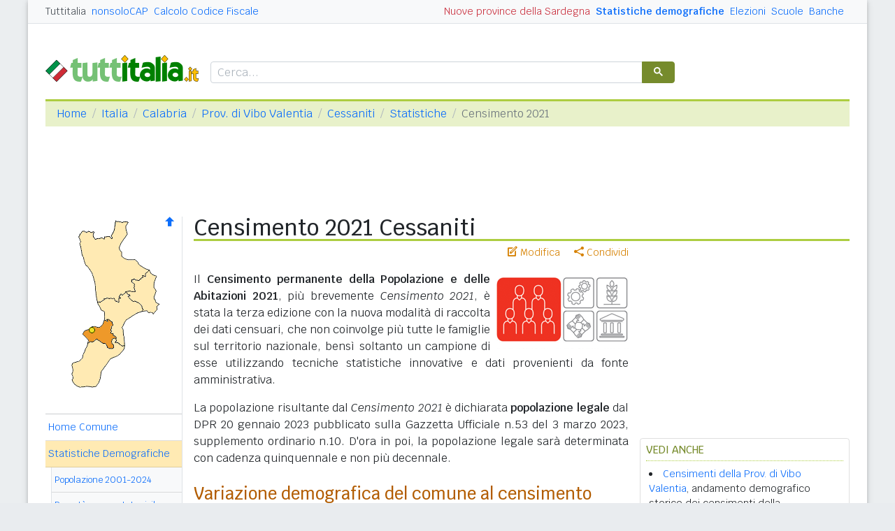

--- FILE ---
content_type: text/html
request_url: https://www.tuttitalia.it/calabria/22-cessaniti/statistiche/censimento-2021/
body_size: 7878
content:
<!doctype html><html lang="it"><head><meta charset="utf-8"><meta http-equiv="X-UA-Compatible" content="IE=edge"><meta name="viewport" content="width=device-width, initial-scale=1"><title>Censimento 2021 Cessaniti - popolazione legale su dati ISTAT</title><meta name="description" content="Risultati della terza edizione del Censimento permanente della popolazione residente a Cessaniti. Popolazione legale. Grafici e Statistiche su dati ISTAT."><link rel="stylesheet" type="text/css" href="/etc/v2/css/tit.min.css?2416"><link rel="apple-touch-icon" sizes="180x180" href="/apple-touch-icon.png"><link rel="icon" href="/favicon-32x32.png" sizes="32x32" type="image/png"><link rel="icon" href="/favicon-16x16.png" sizes="16x16" type="image/png"><meta name="msapplication-TileColor" content="#f2f2f2"><meta name="theme-color" content="#f2f2f2"><link rel="shortcut icon" href="/favicon.ico" type="image/x-icon"><link rel="canonical" href="https://www.tuttitalia.it/calabria/22-cessaniti/statistiche/censimento-2021/"><meta property="og:title" content="Censimento 2021 Cessaniti - popolazione legale su dati ISTAT"><meta property="og:description" content="Risultati della terza edizione del Censimento permanente della popolazione residente a Cessaniti. Popolazione legale. Grafici e Statistiche su dati ISTAT."><meta property="og:url" content="https://www.tuttitalia.it/calabria/22-cessaniti/statistiche/censimento-2021/"><meta property="og:image" content="https://images.tuttitalia.it/grafici/italia/censimenti-permanenti-popolazione-e-abitazioni.png"><meta property="og:type" content="article"><meta property="og:site_name" content="Tuttitalia.it"><meta property="og:locale" content="it_IT"><meta name="twitter:card" content="summary"><meta property="fb:app_id" content="123716392879"><script>(function(w,d,s,l,i){w[l]=w[l]||[];w[l].push({'gtm.start':new Date().getTime(),event:'gtm.js'});var f=d.getElementsByTagName(s)[0],j=d.createElement(s),dl=l!='dataLayer'?'&l='+l:'';j.async=true;j.src='https://www.googletagmanager.com/gtm.js?id='+i+dl;f.parentNode.insertBefore(j,f);})(window,document,'script','dataLayer','GTM-W6XVCS9');</script><script>window.googletag = window.googletag || { cmd: [] };</script><script>window.gwte = ["t2_manchette","t2_leaderboard","t2_btf","t2_sidebar_top","t2_sidebar_sticky"];</script><script async src="https://securepubads.g.doubleclick.net/tag/js/gpt.js" crossorigin="anonymous"></script><script src="/etc/v2/js/it_slots.min.js" data-cfasync="false"></script></head><body><noscript><iframe src="https://www.googletagmanager.com/ns.html?id=GTM-W6XVCS9" height="0" width="0" style="display:none;visibility:hidden"></iframe></noscript><header><script async src="https://cse.google.com/cse.js?cx=partner-pub-3120999668603196:pid4safyyb9"></script><nav class="gwpm"><div class="gwga align-items-center"><div class="d-xl-none mr-3"><button class="gwoq" type="button" data-toggle="sidebar"><div class="gwjw"><span></span><span></span><span></span></div></button></div><div class="d-sm-none"><a href="/" title="Vai all'Homepage"><img class="gwun" src="https://images.tuttitalia.it/logo/tuttitalia.png" alt="Tuttitalia.it"></a></div><div class="d-none d-sm-flex justify-content-between flex-grow-1"><div class="text-nowrap d-none d-sm-inline-block"><a class="gwox active" href="/">Tuttitalia</a><a class="gwox" href="https://www.nonsolocap.it/">nonsoloCAP</a><a class="gwox" href="https://www.nonsolocap.it/calcolo-codice-fiscale/">Calcolo Codice Fiscale</a></div><div id="gwwf" class="gwkc mr-2 text-right d-none d-sm-inline-block"></div></div><div class="d-none d-sm-flex justify-content-between text-nowrap"><a class="gwox d-none d-lg-inline-block gwri" href="/statistiche/">Statistiche demografiche</a><a class="gwox d-none d-lg-inline-block" href="/elezioni-italiane/">Elezioni</a><a class="gwox d-none d-md-inline-block" href="/scuole/">Scuole</a><a class="gwox d-none d-md-inline-block" href="/banche/">Banche</a></div><div class="d-sm-none"><a class="gwvu collapsed" href="#gwsx" data-toggle="collapse" role="button" aria-expanded="false" aria-controls="searchBox"><div class="gwti"><i class="gwgi gwgr"></i></div></a></div></div></nav><div class="d-sm-none collapse" id="gwsx"><div class="gwsn"></div></div><div class="gwhr"><div class="gwom align-items-end"><div class="d-none d-sm-block mb-2"><a href="/" title="Vai all'Homepage"><img class="gwun" src="https://images.tuttitalia.it/logo/tuttitalia.png" alt="Tuttitalia.it"></a></div><div class="d-none d-sm-block gwwz"><div class="gwdk"></div></div></div><div class="gwmt d-none d-lg-block"><div id="gpt-t2_manchette"><script>googletag.cmd.push(function () { googletag.display('gpt-t2_manchette'); });</script></div></div></div></header><div class="gwdu"></div><div class="gwgh gwbl"><div class="toast mb-3" id="gwto" role="alert" aria-live="assertive" aria-atomic="true"><div class="toast-header bg-success text-white"><i class="gwgi gwcd mr-2"></i><h6 class="font-size-sm text-white mb-0 mr-auto">Fatto!</h6><button class="close text-white ml-2 mb-1" type="button" data-dismiss="toast" aria-label="Close"><span aria-hidden="true">&times;</span></button></div><div class="toast-body bg-success text-white"></div></div><div class="toast mb-3" id="gwsg" role="alert" data-autohide="false" aria-live="assertive" aria-atomic="true"><div class="toast-header bg-danger text-white"><i class="gwgi gwxc mr-2"></i><h6 class="font-size-sm text-white mb-0 mr-auto">Errore</h6><button class="close text-white ml-2 mb-1" type="button" data-dismiss="toast" aria-label="Close"><span aria-hidden="true">&times;</span></button></div><div class="toast-body bg-danger text-white"></div></div></div><div class="gwpv d-none d-sm-block"><nav aria-label="breadcrumb"><ol class="breadcrumb"><li class="breadcrumb-item"><a href="/">Home</a></li><li class="breadcrumb-item"><a href="/italia/">Italia</a></li><li class="breadcrumb-item"><a href="/calabria/">Calabria</a></li><li class="breadcrumb-item"><a href="/calabria/provincia-di-vibo-valentia/">Prov. di Vibo Valentia</a></li><li class="breadcrumb-item"><a href="/calabria/22-cessaniti/">Cessaniti</a></li><li class="breadcrumb-item"><a href="../">Statistiche</a></li><li class="breadcrumb-item active" aria-current="page">Censimento 2021</li></ol></nav></div><div class="gwlu"><div id="gpt-t2_leaderboard"><script>googletag.cmd.push(function () { googletag.display('gpt-t2_leaderboard'); });</script></div></div><div class="gwuf"><div class="gwud"><div class="gwms gwoh"><div class="gwmh"><div class="gwas"><div style="position:relative;"><img src="https://images.tuttitalia.it/calabria/31-provincia-di-vibo-valentia/cartina-provincia-vibo-valentia.gif" width="160" height="250" usemap="#gwwa" alt=""> <a href="/calabria/provincia-di-vibo-valentia/statistiche/censimento-2021/"><i class="gwgi gwav" style="position:absolute;right:10px;top:0;" title="Area Geografica SU"><span class="d-xl-none">&nbsp;</span></i> </a><span class="gwsl d-none d-xl-block" style="background-position:-15px -80px;width:9px;height:9px;position:absolute;left:62px;top:158px"></span></div></div><div class="gwmp"><div class="list-group list-group-flush mb-3"><a class="list-group-item list-group-item-action" href="/calabria/22-cessaniti/">Home Comune</a><a class="list-group-item list-group-item-action active" href="/calabria/22-cessaniti/statistiche/">Statistiche Demografiche</a><div class="gwkd"><div class="list-group list-group-flush"><a class="list-group-item list-group-item-action" href="/calabria/22-cessaniti/statistiche/popolazione-andamento-demografico/">Popolazione 2001-2024</a><a class="list-group-item list-group-item-action" href="/calabria/22-cessaniti/statistiche/popolazione-eta-sesso-stato-civile-2025/">Pop. et&agrave;, sesso, stato civile</a><a class="list-group-item list-group-item-action" href="/calabria/22-cessaniti/statistiche/popolazione-eta-scolastica-2025/">Popolaz. per et&agrave; scolastica</a><a class="list-group-item list-group-item-action" href="/calabria/22-cessaniti/statistiche/cittadini-stranieri-2025/">Cittadini Stranieri</a><a class="list-group-item list-group-item-action gwjk" href="/calabria/22-cessaniti/statistiche/indici-demografici-struttura-popolazione/">Indici Demografici / Struttura</a></div><div class="list-group list-group-flush"><a class="list-group-item list-group-item-action" href="/calabria/22-cessaniti/statistiche/censimenti-popolazione/">Censimenti 1861-2021</a><a class="list-group-item list-group-item-action active" href="/calabria/22-cessaniti/statistiche/censimento-2021/">Censimento 2021</a><a class="list-group-item list-group-item-action" href="/calabria/22-cessaniti/statistiche/censimento-2011/">Censimento 2011</a></div></div><a class="list-group-item list-group-item-action" href="/calabria/22-cessaniti/32-amministrazione/">Sindaco, Giunta, Consiglio</a><a class="list-group-item list-group-item-action" href="/calabria/22-cessaniti/storico-elezioni-comunali/">Storico Elezioni Comunali</a><a class="list-group-item list-group-item-action" href="/calabria/22-cessaniti/fatturazione-elettronica/">Fatturazione elettronica</a><a class="list-group-item list-group-item-action" href="/calabria/22-cessaniti/52-scuole/">Scuole Cessaniti</a><a class="list-group-item list-group-item-action" href="/calabria/22-cessaniti/67-banche/">Banche Cessaniti</a><a class="list-group-item list-group-item-action" href="/calabria/22-cessaniti/rischio-sismico/">Rischio Sismico</a><a class="list-group-item list-group-item-action" href="/calabria/22-cessaniti/classificazione-climatica/">Classificazione Climatica</a><a class="list-group-item list-group-item-action" href="/calabria/22-cessaniti/74-comuni-limitrofi/">Comuni Limitrofi</a><a class="list-group-item list-group-item-action" href="/calabria/22-cessaniti/61-mappa/">Mappa e Stradario</a></div></div><div class="gwbd"><h2>Speciali</h2><div class="list-group list-group-flush"><a class="list-group-item list-group-item-action gwjl" href="/elezioni-italiane/elezioni-comunali-calabria-2025/">Elezioni Amministrative 2025</a><a class="list-group-item list-group-item-action gwjl" href="/elezioni-italiane/elezioni-regionali-calabria-2025/">Regionali Calabria 2025</a></div><h2>Pagine Utili</h2><div class="list-group list-group-flush"><a class="list-group-item list-group-item-action" href="/calabria/provincia-di-vibo-valentia/58-sindaci-comuni/">Sindaci in provincia di VV</a><a class="list-group-item list-group-item-action" href="/calabria/provincia-di-vibo-valentia/88-elenco-telefonico-comuni/">Centralini Comuni prov. VV</a><a class="list-group-item list-group-item-action" href="/calabria/provincia-di-vibo-valentia/49-prefisso/">Prefissi Telefonici prov. VV</a><a class="list-group-item list-group-item-action" href="/calabria/provincia-di-vibo-valentia/97-cap/">CAP comuni in prov. di VV</a><a class="list-group-item list-group-item-action" href="/calabria/64-presidenti-province/">Presidenti delle Province</a><a class="list-group-item list-group-item-action" href="/presidenti-regioni/">Presidenti delle Regioni</a><a class="list-group-item list-group-item-action" href="/fusione-comuni/calabria/">Fusione Comuni CAL</a></div><h2>Classifiche</h2><div class="list-group list-group-flush"><a class="list-group-item list-group-item-action" href="/calabria/provincia-di-vibo-valentia/91-comuni/popolazione/">Comuni in provincia di VV</a><a class="list-group-item list-group-item-action" href="/calabria/65-province/">Province calabresi </a><a class="list-group-item list-group-item-action" href="/regioni/">Regioni italiane</a><a class="list-group-item list-group-item-action" href="/citta-metropolitane/">Città Metropolitane</a><a class="list-group-item list-group-item-action" href="/capoluoghi/">Comuni capoluogo</a><a class="list-group-item list-group-item-action" href="/citta/popolazione/">Comuni <b>&gt;</b> 60.000 abitanti</a><a class="list-group-item list-group-item-action" href="/comuni-piccoli/popolazione/">Comuni <b>&lt;</b> 150 abitanti</a><a class="list-group-item list-group-item-action gwjk" href="/comuni-per-fasce-demografiche/">Comuni/fasce demografiche</a><a class="list-group-item list-group-item-action" href="/comuni-minori-5000-abitanti/">Comuni <b>&lt;</b> 5.000 abitanti</a></div></div><div class="gwtf"><h2>Turismo in Rete</h2><div class="list-group list-group-flush"><a class="list-group-item list-group-item-action" href="/associazioni/">Associazioni di Comuni</a><a class="list-group-item list-group-item-action" href="/itinerari-tematici/">Itinerari Tematici Locali</a><a class="list-group-item list-group-item-action" href="/bandiera-blu/2025-spiagge/">Bandiera Blu 2025</a></div></div><div class="gwbs"><h2>Network</h2><div class="list-group list-group-flush"><a href="https://www.nonsolocap.it/" class="list-group-item list-group-item-action gwbr">nonsoloCAP.it</a><a href="https://www.nonsolocap.it/calcolo-codice-fiscale/" class="list-group-item list-group-item-action gwbr">Calcolo Codice Fiscale</a><div id="gwmo" class="list-group-item list-group-item-action gwkc"></div></div></div></div></div><div class="gwtb flex-grow-1"><div class="gwpv d-sm-none"><nav aria-label="breadcrumb"><ol class="breadcrumb"><li class="breadcrumb-item"><a href="/"><i class="gwgi gwlb"></i></a></li><li class="breadcrumb-item"><a href="/italia/">IT</a></li><li class="breadcrumb-item"><a href="/calabria/">CAL</a></li><li class="breadcrumb-item"><a href="/calabria/provincia-di-vibo-valentia/">VV</a></li><li class="breadcrumb-item"><a href="/calabria/22-cessaniti/">Cessaniti</a></li><li class="breadcrumb-item"><a href="../">Statistiche</a></li></ol></nav></div><div class="gway"><h1>Censimento 2021 Cessaniti</h1></div><div class="d-md-flex"><div class="gwnw gwtb flex-grow-1"><div class="gwlp"><a class="gwjv" data-toggle="popover" data-placement="bottom" data-popover-content="#gwdo" title="Suggerisci modifiche"><i class="gwgi gwbx"></i> Modifica</a><a class="gwjv" data-toggle="popover" data-placement="bottom" data-popover-content="#gwre" title="Condividi questa pagina"><i class="gwgi gwtc"></i> Condividi</a><div class="d-none" id="gwdo"><div class="popover-body"><form class="gwtp needs-validation" novalidate><div class="form-group"><label for="gwso">Cosa vuoi modificare o aggiungere in questa pagina?</label><textarea class="form-control" id="gwso" required></textarea><div class="invalid-feedback">inserisci il testo del messaggio</div></div><div class="form-group"><label for="gwdp">La tua email <small>(facoltativo)</small></label><input type="email" class="form-control" id="gwdp" placeholder="nome@esempio.it" aria-describedby="gwsb"><div class="invalid-feedback">indirizzo di email non valido</div><small id="gwsb" class="form-text text-muted">inserisci la tua email se vuoi una risposta</small></div><div class="form-group mb-2"><a href="#" class="gwut">Annulla</a><button type="submit" class="btn btn-primary float-right gwfz">Invia</button></div></form></div></div><div class="d-none" id="gwre"><div class="popover-body"><div><a class="gwsd gwio mr-2 my-2" href="#"><i class="gwgi gwyy"></i> Facebook</a><a class="gwsd gwno my-2" href="#"><i class="gwgi gwlc"></i> x.com</a><div class="w-100"></div><a class="gwsd gwpe mr-2 my-2" href="#" data-action="share/whatsapp/share"><i class="gwgi gwup"></i> whatsapp</a><a class="gwsd gwpx my-2" href="#"><i class="gwgi gwze"></i> email</a></div></div></div></div><div class="modal fade gwnk" id="gwlf" tabindex="-1" aria-hidden="true"><div class="modal-dialog modal-dialog-centered modal-dialog-scrollable"><div class="modal-content"><div class="pt-2 pr-3"><button type="button" class="close" data-dismiss="modal" aria-label="Close"><span aria-hidden="true">&times;</span></button></div><div class="modal-body"><img id="gwle" src="" class=""></div></div></div></div><div class="gwod"></div><p><img class="float-right ml-2 mb-2" src="https://images.tuttitalia.it/misc/censimenti-permanenti-popolazione.png" width="190" height="111" alt="Censimento 2021">Il <b>Censimento permanente della Popolazione e delle Abitazioni 2021</b>, più brevemente <i>Censimento 2021</i>, è stata la terza edizione con la nuova modalità di raccolta dei dati censuari, che non coinvolge più tutte le famiglie sul territorio nazionale, bensì soltanto un campione di esse utilizzando tecniche statistiche innovative e dati provenienti da fonte amministrativa.</p><p>La popolazione risultante dal <i>Censimento 2021</i> è dichiarata <b>popolazione legale</b> dal DPR 20 gennaio 2023 pubblicato sulla Gazzetta Ufficiale n.53 del 3 marzo 2023, supplemento ordinario n.10. D'ora in poi, la popolazione legale sarà determinata con cadenza quinquennale e non più decennale.</p><h2>Variazione demografica del comune al censimento 2021</h2><p>Variazione della popolazione di Cessaniti rispetto al <a href="../censimento-2011/">Censimento 2011</a>. Puoi anche confrontare le <a href="/calabria/provincia-di-vibo-valentia/statistiche/censimento-2021/">variazioni demografiche dei comuni in provincia di Vibo Valentia</a>.</p><div class="row mb-3"><div class="col"><table class="table gwkz gwuw table-sm"><thead><tr class="gwtr"><th style="border-bottom-color: #f8f9fa !important;">Comune</th><th colspan="2">Censimento</th><th rowspan="2">Var<br>%</th></tr><tr class="gwtr"><th style="text-align:right !important;font-size:77%;vertical-align:bottom;">&nbsp;</th><th>09/10/2011</th><th><b>31/12/2021</b></th></tr></thead><tbody><tr><td><a href="/calabria/22-cessaniti/statistiche/censimento-2021/">Cessaniti</a></td><td>3.405</td><td>2.999</td><td><span style="color:#aa0000;">-11,9%</span></td></tr></tbody></table></div></div><a id="popolazione_legale"></a><h2>Popolazione legale dei Comuni</h2><p>La <b>popolazione legale</b>, come previsto dalla Legge n.205 del 27 dicembre 2017, articolo 1, comma 236, è determinata con decreto del Presidente della Repubblica sulla base dei risultati del Censimento permanente della popolazione e delle abitazioni ed è ufficializzata con la sua pubblicazione sulla <i>Gazzetta Ufficiale</i>.</p><p>La popolazione legale è utilizzata sia a fini giuridici che elettorali per ripartire i seggi nelle elezioni europee, politiche e amministrative.</p><div class="il15"></div><div class="gwli"><div id="gpt-t2_btf"><script>googletag.cmd.push(function () { googletag.display('gpt-t2_btf'); });</script></div></div><div class="gwaq flex-column mb-3"><h3>Censimenti dei comuni vicini</h3><nav class="nav gwmi"><a class="nav-link" href="/calabria/33-zungri/statistiche/censimento-2021/"><b class="gwri">Zungri</b> <small class="gwmu">3,8km</small></a><a class="nav-link" href="/calabria/77-jonadi/statistiche/censimento-2021/">Jonadi <small class="gwmu">4,8km</small></a><a class="nav-link" href="/calabria/80-zambrone/statistiche/censimento-2021/">Zambrone <small class="gwmu">5,1km</small></a><a class="nav-link" href="/calabria/88-san-costantino-calabro/statistiche/censimento-2021/">San Costantino Calabro <small class="gwmu">5,4km</small></a><a class="nav-link" href="/calabria/41-filandari/statistiche/censimento-2021/"><b class="gwri">Filandari</b> <small class="gwmu">5,4km</small></a><a class="nav-link" href="/calabria/76-vibo-valentia/statistiche/censimento-2021/"><b class="gwri">VIBO VALENTIA</b> <small class="gwmu">6,0km</small></a><a class="nav-link" href="/calabria/19-briatico/statistiche/censimento-2021/"><b class="gwri">Briatico</b> <small class="gwmu">7,0km</small></a><a class="nav-link" href="/calabria/31-mileto/statistiche/censimento-2021/">Mileto <small class="gwmu">7,1km</small></a><a class="nav-link" href="/calabria/59-san-gregorio-d-ippona/statistiche/censimento-2021/">San Gregorio d'Ippona <small class="gwmu">7,3km</small></a><a class="nav-link" href="/calabria/85-francica/statistiche/censimento-2021/">Francica <small class="gwmu">8,3km</small></a><a class="nav-link" href="/calabria/29-rombiolo/statistiche/censimento-2021/">Rombiolo <small class="gwmu">8,3km</small></a><a class="nav-link" href="/calabria/22-zaccanopoli/statistiche/censimento-2021/">Zaccanopoli <small class="gwmu">8,4km</small></a><a class="nav-link" href="/calabria/90-stefanaconi/statistiche/censimento-2021/">Stefanaconi <small class="gwmu">8,6km</small></a><a class="nav-link" href="/calabria/23-parghelia/statistiche/censimento-2021/">Parghelia <small class="gwmu">9,3km</small></a><a class="nav-link" href="/calabria/56-san-calogero/statistiche/censimento-2021/">San Calogero <small class="gwmu">9,8km</small></a><a class="nav-link" href="/calabria/16-drapia/statistiche/censimento-2021/">Drapia <small class="gwmu">10,0km</small></a><a class="nav-link" href="/calabria/59-sant-onofrio/statistiche/censimento-2021/">Sant'Onofrio <small class="gwmu">10,8km</small></a><a class="nav-link" href="/calabria/52-spilinga/statistiche/censimento-2021/">Spilinga <small class="gwmu">11,1km</small></a><a class="nav-link" href="/calabria/64-tropea/statistiche/censimento-2021/">Tropea <small class="gwmu">11,5km</small></a><a class="nav-link" href="/calabria/86-limbadi/statistiche/censimento-2021/">Limbadi <small class="gwmu">12,9km</small></a><div class="gwnu ml-2 mt-2">In <b>grassetto</b> sono riportati i <b>comuni confinanti</b>. Le distanze sono calcolate in linea d'aria dal centro urbano. Vedi l'elenco completo dei <a href="/calabria/22-cessaniti/74-comuni-limitrofi/">comuni limitrofi a Cessaniti</a> ordinati per distanza.</div></nav></div><div id="gwhl"></div></div><div class="d-none d-md-block gwdc"><div class="gwhm"><div id="gpt-t2_sidebar_top"><script>googletag.cmd.push(function () { googletag.display('gpt-t2_sidebar_top'); });</script></div></div><div id="gwhk"><div class="gwjn gwjo mb-3"><h3>Vedi anche</h3><ul><li><a href="/calabria/provincia-di-vibo-valentia/statistiche/censimenti-popolazione/">Censimenti della Prov. di Vibo Valentia</a>, andamento demografico storico dei censimenti della popolazione.</li><li><a href="/calabria/22-cessaniti/67-banche/">Banche Cessaniti</a> con indirizzo e codici ABI e CAB degli Sportelli Bancari.</li><li><a href="/calabria/22-cessaniti/">CAP Cessaniti</a> il codice di avviamento postale da utilizzare per gli indirizzi postali.</li><li><a href="/calabria/22-cessaniti/61-mappa/">Mappa Cessaniti</a> interattiva con ricerca delle strade e dell'indirizzo. Visualizza anche i comuni vicini spostando la mappa.</li><li class="d-md-none"><a href="/calabria/22-cessaniti/">Centralino comune di Cessaniti</a> il numero di telefono da chiamare per parlare con la sede comunale.</li></ul></div></div><div class="gwvr sticky-top"><div id="gpt-t2_sidebar_sticky"><script>googletag.cmd.push(function () { googletag.display('gpt-t2_sidebar_sticky'); });</script></div></div></div></div></div></div></div><footer class="gwhh"><div class="gwbt px-5 px-sm-4 px-md-5 pt-4"><div class="row"><div class="col-sm-3"><ul class="gwak"><li class="gwns"><a href="/note-legali/">Note Legali</a></li><li class="gwns"><a href="/privacy-policy/">Privacy Policy</a></li></ul></div><div class="col-sm-6"><ul class="gwak text-sm-center d-sm-none"><li class="gwns"><a href="https://www.nonsolocap.it/">CAP Italia</a></li><li class="gwns"><a href="https://www.nonsolocap.it/calcolo-codice-fiscale/">Calcolo Codice Fiscale</a></li></ul><ul class="gwak text-sm-center d-none d-sm-block"><li class="gwns"><a href="/italia/">Istituzioni Italiane</a></li><li class="gwns"><a href="/variazioni-amministrative/">Variazioni amministrative</a></li></ul></div><div class="col-sm-3"><ul class="gwak text-sm-right"><li class="gwns"><a href="/strumenti/">Strumenti</a></li><li class="gwns"><a href="/contatti/">Contattaci</a></li></ul></div></div></div><div class="gwbo px-2 px-md-4 pt-3"><div class="d-flex justify-content-between align-items-baseline"><div>&copy; 2026 Gwind</div><div class="d-flex align-items-baseline"><div class="pr-2 d-none gwxy">Seguici su</div><div><ul class="gwld"><li class="gwob"><a type="button" class="btn btn-outline-secondary btn-sm" href="https://www.facebook.com/tuttitalia" role="button" target="_blank"><i class="gwgi gwyy"></i></a></li><li class="gwob"><a type="button" class="btn btn-outline-secondary btn-sm" href="https://x.com/tuttitalia_it" role="button" target="_blank"><i class="gwgi gwlc"></i></a></li></ul></div></div></div></div></footer><script src="/etc/v2/js/jquery.min.js"></script><script src="/etc/v2/js/bootstrap.bundle.min.js"></script><script src="/etc/v2/js/it_wn.min.js?2416"></script><script src="/etc/v2/js/it_tit.min.js?2416"></script><map id="gwwa" name="gwwa"><area shape="poly" coords="83,6,99,8,97,26,87,45,93,59,110,61,130,77,115,91,107,90,105,93,108,96,109,106,96,108,87,114,86,121,79,116,67,117,59,122,56,122,50,83,40,69,30,29,35,21,51,23,52,32,77,28,84,6,84,6" href="/calabria/provincia-di-cosenza/statistiche/censimento-2021/" title="Provincia di Cosenza" alt="Provincia di Cosenza" /><area shape="poly" coords="94,184,82,179,82,172,75,166,78,152,70,147,66,148,66,135,56,123,69,117,78,117,87,122,88,114,98,108,106,122,111,122,118,128,118,135,96,149,91,159" href="/calabria/provincia-di-catanzaro/statistiche/censimento-2021/" title="Provincia di Catanzaro" alt="Provincia di Catanzaro" /><area shape="poly" coords="19,211,35,202,43,180,55,177,71,188,79,188,78,176,81,174,81,180,92,186,95,186,85,199,74,204,62,221,58,238,53,243,31,244,20,235" href="/calabria/provincia-di-reggio-calabria/statistiche/censimento-2021/" title="Città Metr. di Reggio Calabria" alt="Città Metr. di Reggio Calabria" /><area shape="poly" coords="140,85,137,101,140,107,137,117,143,124,141,134,137,138,121,134,118,126,111,121,106,121,99,109,110,107,110,95,106,92,107,90,116,92,130,78" href="/calabria/provincia-di-crotone/statistiche/censimento-2021/" title="Provincia di Crotone" alt="Provincia di Crotone" /><area shape="poly" coords="35,168,48,158,59,158,66,149,71,148,77,154,74,166,82,173,77,176,79,188,71,188,67,181,55,176,43,179" href="/calabria/provincia-di-vibo-valentia/statistiche/censimento-2021/" title="Prov. di Vibo Valentia" alt="Prov. di Vibo Valentia" /></map></body></html>


--- FILE ---
content_type: text/html; charset=utf-8
request_url: https://www.google.com/recaptcha/api2/aframe
body_size: 114
content:
<!DOCTYPE HTML><html><head><meta http-equiv="content-type" content="text/html; charset=UTF-8"></head><body><script nonce="RRYtfFOtHi0kotf7VYGICw">/** Anti-fraud and anti-abuse applications only. See google.com/recaptcha */ try{var clients={'sodar':'https://pagead2.googlesyndication.com/pagead/sodar?'};window.addEventListener("message",function(a){try{if(a.source===window.parent){var b=JSON.parse(a.data);var c=clients[b['id']];if(c){var d=document.createElement('img');d.src=c+b['params']+'&rc='+(localStorage.getItem("rc::a")?sessionStorage.getItem("rc::b"):"");window.document.body.appendChild(d);sessionStorage.setItem("rc::e",parseInt(sessionStorage.getItem("rc::e")||0)+1);localStorage.setItem("rc::h",'1769607939712');}}}catch(b){}});window.parent.postMessage("_grecaptcha_ready", "*");}catch(b){}</script></body></html>

--- FILE ---
content_type: application/javascript; charset=utf-8
request_url: https://fundingchoicesmessages.google.com/f/AGSKWxXV84NDVAVHP54KCRTslyuctPVXPdD8BZL_44GL2yZseZ9spO12QB67-nNuulugWATrDLWoI2ub87N77ay89LaPHbkQIwaz8THAxvzq8RMee1w8bssb3DX5MXx6eaiqiJyIBn6UufD7Ztt72lNUzzERJV_208mVG-t1nGPqe1zZNswbInDYnNipBEb-/_/ad-600-/background_ad_/globalad..net/adt?/iframe_ad_
body_size: -1286
content:
window['6a674831-5eb0-4c75-989e-b1bf7b00643d'] = true;